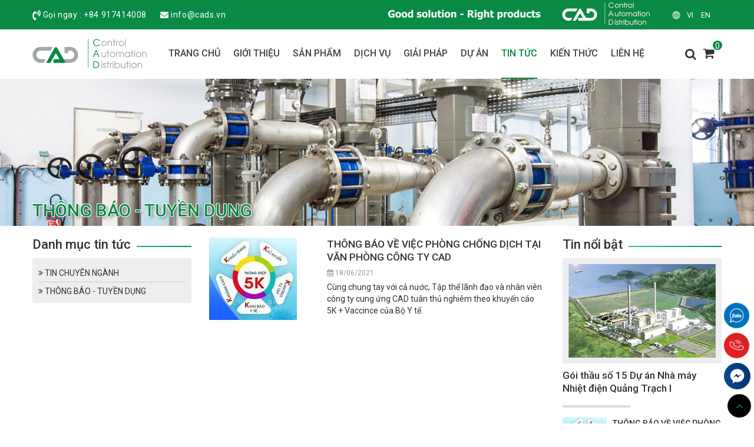

--- FILE ---
content_type: text/html; charset=utf-8
request_url: http://cad-flowcontrol.vn/tin-tuc/thong-bao-tuyen-dung-ac56.html
body_size: 12325
content:
<!DOCTYPE html>
<html lang="vi" itemscope itemtype="http://schema.org/WebPage" class="desktop">
<head>
    <meta charset="utf-8" />
    <title>TH&#212;NG B&#193;O - TUYỀN DỤNG - Cad-FlowControl</title>
    <link href="/favicon.ico" rel="shortcut icon" type="image/x-icon" />
    <meta name="viewport" content="width=device-width, initial-scale=1">

    <meta name="keywords" content="Th&#244;ng b&#225;o,Tuyển dụng" />
    <meta name="description" content="Th&#244;ng b&#225;o - tuyển dụng nội bộ c&#244;ng ty CAD" />

    <meta itemprop="image">
    <meta itemprop="description" content="Th&#244;ng b&#225;o - tuyển dụng nội bộ c&#244;ng ty CAD" />
    <meta itemprop="keywords" content="Th&#244;ng b&#225;o,Tuyển dụng" />

    <meta property="og:site_name" content="Cad-FlowControl">
    <meta property="og:title" content="TH&#212;NG B&#193;O - TUYỀN DỤNG" />
    <meta property="og:type" content="article" />
    <meta property="og:description" />
    <meta property="og:url" content="//cad-flowcontrol.vn/tin-tuc/thong-bao-tuyen-dung-ac56.html" />
    <meta property="og:image" />

    <meta name="twitter:title" content="TH&#212;NG B&#193;O - TUYỀN DỤNG" />
    <meta name="twitter:domain" content="//cad-flowcontrol.vn" />
    <meta name="twitter:image:src">
    <meta name="twitter:description" />

        <link href="http://cad-flowcontrol.vn/tin-tuc/thong-bao-tuyen-dung-ac56.html" rel="canonical"></link>
    <script>
        //<![CDATA[
        var message = encodeURIComponent('TH&#212;NG B&#193;O - TUYỀN DỤNG');
        var sharing_url = "http://cad-flowcontrol.vn/tin-tuc/thong-bao-tuyen-dung-ac56.html";
        //]]>
    </script>
    <link href="/templates/safety/Content/skin?v=FVFsqpELr51BPDkPwnJ8l5O7cCnQK1LUBEg2BSnirvY1" rel="stylesheet"/>

    
    <script src="/bundles/jquery?v=Ej7SYowyeyK3RL-Qjqut23zuci45dopKKNei475IM5w1"></script>

    
    <link href="https://fonts.googleapis.com/css?family=Lobster&display=swap" rel="stylesheet">
    
</head>
<body class="smoothscroll dual-sidebar skin language-1">
    <div class="tophead">
        <div class="header-top hidden-sm hidden-xs">
    <div class="container">
        <div class="pull-left hotline-top">
            <p>
                <img alt="Cad-FlowControl" src="/Templates/safety/Content/Images/phone.png?width=14&amp;height=18&amp;mode=pad"/>
                Gọi ngay :
                <a href="tel:+84 917414008">+84 917414008</a>
            </p>
            <p>
                <i class="fa fa-envelope"></i> <a href="mailto:info@cads.vn">info@cads.vn</a> 
            </p>
        </div>

        <div class="language pull-right">
    <img alt="Cad-FlowControl" src="/Templates/safety/Content/Images/global.png?width=14&amp;height=14&amp;mode=pad"/>
   
        

    
    <div class="content">
            <a href="/Language/Index/1" class="lg-1  active" title="Tiếng Việt">
                vi


            </a>
            <a href="/Language/Index/2" class="lg-2 " title="English">
                en


            </a>
    </div>
    
</div>



                <div class="logotop">


                <a href="http://cads.vn/" target="_blank">
                    <img alt="CAD" src="/UserUpload/Logotop/cad-6.png?height=46&amp;mode=pad"/>
                </a>

        </div>


       
    </div>
</div>

        <div class="menuin">
<nav id="navigation" class="hidden-sm hidden-xs">
    
        <div class="container">
            <div id="vns-mainnav" class="wrap-menu">
                <div class="logo pull-left">
                    <a href="/">
                        <img alt="Cad-FlowControl" src="/Templates/safety/Content/Images/logo.png?width=195&amp;height=53&amp;mode=pad"/>
                    </a>
                </div>

                <div class="menu-top pull-left">
                    <ul class="nav navbar-nav megamenu">
                        <li class="dropdown home ">
                            <a href="/">
                                <span class="menu-title">Trang chủ</span>
                            </a>
                        </li>
                            <li class="dropdown aboutus ">
                                <i class="fa fa-home visible-sm visible-xs"></i>
                                    <a href="/gioi-thieu.html">
                                        <span class="menu-title">Giới thiệu</span>
                                    </a>
                            </li>
                            <li class="dropdown product ">
                                <i class="fa fa-home visible-sm visible-xs"></i>
                                    <a href="/san-pham.html">
                                        <span class="menu-title">Sản phẩm</span>
                                    </a>
                                            <div class="dropdown-menu">
                                                <ul class="dropdown-menu-inner">
                                                        <li class="dropdown">
                                                            <a href="/san-pham/van-nganh-nuoc-va-moi-truong-ac65.html" title="">VAN NG&#192;NH NƯỚC V&#192; M&#212;I TRƯỜNG</a>

                                                                <i class="fa fa-arrow-circle-right" aria-hidden="true"></i>
<div class="dropdown-menu">
    <ul class="dropdown-menu-inner">
        <li class="dropdown ">
            <a href="/san-pham/Van-Buom-Tecofi-ac66.html" title="Van Bướm Tecofi">
                  Van Bướm Tecofi
            </a>
        </li>
    </ul>
</div>
                                                        </li>
                                                        <li class="dropdown">
                                                            <a href="/san-pham/van-bom-nganh-nuoc-moi-truong-ac28.html" title="">VAN, BƠM NG&#192;NH NƯỚC &amp; M&#212;I TRƯỜNG</a>

                                                                <i class="fa fa-arrow-circle-right" aria-hidden="true"></i>
<div class="dropdown-menu">
    <ul class="dropdown-menu-inner">
        <li class="dropdown has-sub">
            <a href="/san-pham/Van-ac29.html" title="Van">
                  Van
            </a>
                <i class="fa fa-arrow-circle-right" aria-hidden="true"></i>
<div class="dropdown-menu">
    <ul class="dropdown-menu-inner">
        <li class="dropdown ">
            <a href="/san-pham/Van-dong-mo-thu-cong-ac33.html" title="Van đ&#243;ng mở thủ c&#244;ng">
                  Van đ&#243;ng mở thủ c&#244;ng
            </a>
        </li>
        <li class="dropdown ">
            <a href="/san-pham/Van-gan-dong-co-ac34.html" title="Van gắn động cơ">
                  Van gắn động cơ
            </a>
        </li>
        <li class="dropdown ">
            <a href="/san-pham/Van-dao-ac35.html" title="Van dao">
                  Van dao
            </a>
        </li>
        <li class="dropdown ">
            <a href="/san-pham/TECOFI-ac64.html" title="TECOFI">
                  TECOFI
            </a>
        </li>
    </ul>
</div>
        </li>
        <li class="dropdown ">
            <a href="/san-pham/Bom-nuoc-sach-va-nuoc-tho-ac30.html" title="Bơm nước sạch v&#224; nước th&#244;">
                  Bơm nước sạch v&#224; nước th&#244;
            </a>
        </li>
        <li class="dropdown ">
            <a href="/san-pham/Phu-tung-tren-duong-ong-ac31.html" title="Phụ t&#249;ng tr&#234;n đường ống">
                  Phụ t&#249;ng tr&#234;n đường ống
            </a>
        </li>
        <li class="dropdown ">
            <a href="/san-pham/Thiet-bi-do-nganh-nuoc-ac32.html" title="Thiết bị đo ng&#224;nh nước">
                  Thiết bị đo ng&#224;nh nước
            </a>
        </li>
    </ul>
</div>
                                                        </li>
                                                        <li class="dropdown">
                                                            <a href="/san-pham/van-cong-nghiep-ac2.html" title="">VAN C&#212;NG NGHIỆP</a>

                                                                <i class="fa fa-arrow-circle-right" aria-hidden="true"></i>
<div class="dropdown-menu">
    <ul class="dropdown-menu-inner">
        <li class="dropdown ">
            <a href="/san-pham/Cong-nghiep-chung-ac1.html" title="C&#244;ng nghiệp chung">
                  C&#244;ng nghiệp chung
            </a>
        </li>
        <li class="dropdown ">
            <a href="/san-pham/Cong-nghiep-nang-ac36.html" title="C&#244;ng nghiệp nặng">
                  C&#244;ng nghiệp nặng
            </a>
        </li>
        <li class="dropdown ">
            <a href="/san-pham/Van-dieu-khien-ac38.html" title="Van điều khiển">
                  Van điều khiển
            </a>
        </li>
    </ul>
</div>
                                                        </li>
                                                        <li class="dropdown">
                                                            <a href="/san-pham/van-cho-he-hvac-ac4.html" title="">VAN CHO HỆ HVAC</a>

                                                                <i class="fa fa-arrow-circle-right" aria-hidden="true"></i>
<div class="dropdown-menu">
    <ul class="dropdown-menu-inner">
        <li class="dropdown ">
            <a href="/san-pham/Van-buom-ac27.html" title="Van bướm">
                  Van bướm
            </a>
        </li>
        <li class="dropdown ">
            <a href="/san-pham/Van-cong-ac39.html" title="Van cổng">
                  Van cổng
            </a>
        </li>
        <li class="dropdown ">
            <a href="/san-pham/Van-mot-chieu-ac52.html" title="Van một chiều">
                  Van một chiều
            </a>
        </li>
        <li class="dropdown ">
            <a href="/san-pham/Van-can-bang-ac53.html" title="Van c&#226;n bằng">
                  Van c&#226;n bằng
            </a>
        </li>
    </ul>
</div>
                                                        </li>
                                                        <li class="dropdown">
                                                            <a href="/san-pham/he-thong-dinh-luong-hoa-chat-ac40.html" title="">HỆ THỐNG ĐỊNH LƯỢNG H&#211;A CHẤT</a>

                                                                <i class="fa fa-arrow-circle-right" aria-hidden="true"></i>
<div class="dropdown-menu">
    <ul class="dropdown-menu-inner">
        <li class="dropdown ">
            <a href="/san-pham/He-thong-chuan-bi-hoa-chat-ac41.html" title="Hệ thống chuẩn bị h&#243;a chất">
                  Hệ thống chuẩn bị h&#243;a chất
            </a>
        </li>
        <li class="dropdown ">
            <a href="/san-pham/Bom-dinh-luong-hoa-chat-ac42.html" title="Bơm định lượng h&#243;a chất">
                  Bơm định lượng h&#243;a chất
            </a>
        </li>
        <li class="dropdown ">
            <a href="/san-pham/He-thong-dinh-luong-Clo-ac43.html" title="Hệ thống định lượng Clo">
                  Hệ thống định lượng Clo
            </a>
        </li>
    </ul>
</div>
                                                        </li>
                                                </ul>
                                            </div>
                            </li>
                            <li class="dropdown services ">
                                <i class="fa fa-home visible-sm visible-xs"></i>
                                    <a href="/dich-vu.html">
                                        <span class="menu-title">Dịch vụ</span>
                                    </a>
                            </li>
                            <li class="dropdown promotion ">
                                <i class="fa fa-home visible-sm visible-xs"></i>
                                    <a href="/giai-phap.html">
                                        <span class="menu-title">Giải ph&#225;p</span>
                                    </a>
                            </li>
                            <li class="dropdown project ">
                                <i class="fa fa-home visible-sm visible-xs"></i>
                                    <a href="/du-an.html">
                                        <span class="menu-title">Dự &#225;n</span>
                                    </a>
                                            <div class="dropdown-menu">
                                                <ul class="dropdown-menu-inner">
                                                        <li class="dropdown">
                                                            <a href="/du-an/nuoc-moi-truong-ac57.html" title="">NƯỚC &amp; M&#212;I TRƯỜNG</a>

                                                        </li>
                                                        <li class="dropdown">
                                                            <a href="/du-an/cong-nghiep-hvac-ac58.html" title="">C&#212;NG NGHIỆP &amp;HVAC</a>

                                                        </li>
                                                </ul>
                                            </div>
                            </li>
                            <li class="dropdown news active">
                                <i class="fa fa-home visible-sm visible-xs"></i>
                                    <a href="/tin-tuc.html">
                                        <span class="menu-title">Tin tức</span>
                                    </a>
                                            <div class="dropdown-menu">
                                                <ul class="dropdown-menu-inner">
                                                        <li class="dropdown">
                                                            <a href="/tin-tuc/tin-chuyen-nganh-ac55.html" title="">TIN CHUY&#202;N NG&#192;NH</a>

                                                        </li>
                                                        <li class="dropdown">
                                                            <a href="/tin-tuc/thong-bao-tuyen-dung-ac56.html" title="">TH&#212;NG B&#193;O - TUYỀN DỤNG</a>

                                                        </li>
                                                </ul>
                                            </div>
                            </li>
                            <li class="dropdown know ">
                                <i class="fa fa-home visible-sm visible-xs"></i>
                                    <a href="/kien-thuc.html">
                                        <span class="menu-title">Kiến thức</span>
                                    </a>
                                            <div class="dropdown-menu">
                                                <ul class="dropdown-menu-inner">
                                                        <li class="dropdown">
                                                            <a href="/kien-thuc/van-phu-kien-tren-duong-ong-ac59.html" title="">VAN &amp; PHỤ KIỆN TR&#202;N ĐƯỜNG ỐNG</a>

                                                        </li>
                                                        <li class="dropdown">
                                                            <a href="/kien-thuc/lap-dat-van-hanh-bao-duong--ac60.html" title="">LẮP ĐẶT, VẬN H&#192;NH &amp; BẢO DƯỠNG </a>

                                                        </li>
                                                        <li class="dropdown">
                                                            <a href="/kien-thuc/kien-thuc-chung-ac63.html" title="">KIẾN THỨC CHUNG</a>

                                                        </li>
                                                </ul>
                                            </div>
                            </li>
                            <li class="dropdown contact ">
                                <i class="fa fa-home visible-sm visible-xs"></i>
                                
                                    <a class="" href="/contact.html">
                                        <span class="menu-title">Liên hệ</span>
                                    </a>
                                

                            </li>
                    </ul>
                </div>
                <div class="header-right pull-right">
                    <div id="shop-cart" class="carts">
                        <a href="/ShoppingCart/IndexAjax">
                            <div class="icon-cart">
                                <i class="fa fa-shopping-cart"></i>
                                <p>
                                    <span id="number">0</span>
                                </p>

                            </div>
                        </a>
                    </div>
                </div>
                <div class="search pull-right">
                    <span class="ico-search"><i class="fa fa-search"></i></span>
                    <div class="content">
                        <form action="/Home/Search" method="get">    <input type="text" name="keyword" class="txt-search" placeholder="Nhập từ kh&#243;a..." />
    <button type="submit" class="bt-search"><i class="fa fa-search"></i></button>
    <input name="pageSize" type="hidden" value="16" />
    <input name="pageIndex" type="hidden" value="1" />
</form>
                    </div>
                </div>
            </div>
    </div>
</nav>
<script>
    $(document).ready(function () {
        $(function () {

            $(".ico-search").click(function () {
                $(".search .content").slideToggle();
            });
        });
    });
</script>
</div>
    </div>
    <script>
        $(document).ready(function () {
            $(function () {
                $(window).scroll(function () {
                    if ($(this).scrollTop() > 0) {
                        $('.tophead').addClass("fix");
                    } else {
                        $('.tophead').removeClass("fix");
                    }
                });
            });
        });
    </script>



    <div id="page">
        
        <section id="columns">

            
    <div class="box-article-list">
        <div class="bg-h1">
        
                <div class="container">
                    <h1 class="title">TH&#212;NG B&#193;O - TUYỀN DỤNG</h1>
         
            </div>
        </div>
        <div class="container">
            <div class="row">
                <div class="left-dm col-md-3 col-sm-3 hidden-xs">
                    <div class="box-dmmore">
    <h2 class="heading main">
        <span>Danh mục tin tức</span>
    </h2>
    <ul>
            <li>
                <a href="/tin-tuc/TIN-CHUYEN-NGANH-ac55.html" title="">
                    <i class="fa fa-angle-double-right"></i> TIN CHUY&#202;N NG&#192;NH
                </a>
            </li>
            <li>
                <a href="/tin-tuc/THONG-BAO-TUYEN-DUNG-ac56.html" title="">
                    <i class="fa fa-angle-double-right"></i> TH&#212;NG B&#193;O - TUYỀN DỤNG
                </a>
            </li>
    </ul>

</div>




                </div>
                <div class="left-new col-md-6 col-sm-6 col-xs-12">
                        <article class="item row">

                                <figure class="col-lg-4 col-md-3 col-xs-12">
                                    <a class="banner-cubic-7" href="/tin-tuc/thong-bao-ve-viec-phong-chong-dich-tai-van-phong-cong-ty-cad-ad226.html" title="TH&#212;NG B&#193;O VỀ VIỆC PH&#210;NG CHỐNG DỊCH TẠI VĂN PH&#210;NG C&#212;NG TY CAD">
                                        <img alt="THÔNG BÁO VỀ VIỆC PHÒNG CHỐNG DỊCH TẠI VĂN PHÒNG CÔNG TY CAD" class="lazy" data-src="/UserUpload/News/thong-bao-ve-viec-phong-chong-dich-tai-van-phong-cong-ty-cad.jpg?width=270&amp;height=200&amp;mode=crop" src="/Content/images/lazy.jpg?width=270&amp;height=200"/>
                                    </a>
                                </figure>


                            <div class="meta col-lg-8 col-md-9 col-xs-12">
                                <h3><a href="/tin-tuc/thong-bao-ve-viec-phong-chong-dich-tai-van-phong-cong-ty-cad-ad226.html" title="TH&#212;NG B&#193;O VỀ VIỆC PH&#210;NG CHỐNG DỊCH TẠI VĂN PH&#210;NG C&#212;NG TY CAD">TH&#212;NG B&#193;O VỀ VIỆC PH&#210;NG CHỐNG DỊCH TẠI VĂN PH&#210;NG C&#212;NG TY CAD</a></h3>
                                    <span class="date">
                                        <i class="fa fa-calendar"></i>
                                        18/06/2021
                                    </span>
                                                                    <div class="description">Cùng chung tay với cả nước, Tập thể lãnh đạo và nhân viên công ty cung ứng CAD tuân thủ nghiêm theo khuyến cáo 5K + Vaccince của Bộ Y tế.</div>
                                                            </div>

                        </article>
                    

                </div>
                <div class="right-new col-md-3 col-sm-3 hidden-xs">
                            <div class="hot-news">
            <h2 class="heading main">
                <span>Tin nổi bật</span>
            </h2>
            <div class="box-content">
                    <div class="box-block news hot-news first">
                        <div class="image">
                            <a href="/tin-tuc/goi-thau-so-15-du-an-nha-may-nhiet-dien-quang-trach-i-ad33.html" title="">
                                <img alt="Gói thầu số 15 Dự án Nhà máy Nhiệt điện Quảng Trạch I" class="lazy" data-src="/UserUpload/News/goi-thau-so-15-du-an-nha-may-nhiet-dien-quang-trach-i.jpg?width=270&amp;height=172&amp;mode=crop" src="/Content/images/lazy.jpg?width=270&amp;height=172"/>
                            </a>

                        </div>
                        
                            <h3 class="name">
                                <a href="/tin-tuc/Goi-thau-so-15-Du-an-Nha-may-Nhiet-dien-Quang-Trach-I-ad33.html" title="G&#243;i thầu số 15 Dự &#225;n Nh&#224; m&#225;y Nhiệt điện Quảng Trạch I">
                                    <span>G&#243;i thầu số 15 Dự &#225;n Nh&#224; m&#225;y Nhiệt điện Quảng Trạch I</span>
                                </a>
                            </h3>
                            
                       
                    </div>
                <ul class="related-news">
                    <li>
                        <div class="image">
                            <a href="/tin-tuc/thong-bao-ve-viec-phong-chong-dich-tai-van-phong-cong-ty-cad-ad226.html" title="">
                                <img alt="THÔNG BÁO VỀ VIỆC PHÒNG CHỐNG DỊCH TẠI VĂN PHÒNG CÔNG TY CAD" class="lazy" data-src="/UserUpload/News/thong-bao-ve-viec-phong-chong-dich-tai-van-phong-cong-ty-cad.jpg?width=172&amp;height=172&amp;mode=crop" src="/Content/images/lazy.jpg?width=172&amp;height=172"/>
                            </a>
                        </div>
                        <h3>
                            <a href="/tin-tuc/THONG-BAO-VE-VIEC-PHONG-CHONG-DICH-TAI-VAN-PHONG-CONG-TY-CAD-ad226.html" title="TH&#212;NG B&#193;O VỀ VIỆC PH&#210;NG CHỐNG DỊCH TẠI VĂN PH&#210;NG C&#212;NG TY CAD">
                                <span>TH&#212;NG B&#193;O VỀ VIỆC PH&#210;NG CHỐNG DỊCH TẠI VĂN PH&#210;NG C&#212;NG TY CAD</span>
                            </a>
                        </h3>
                        <span class="date">
                            <i class="fa fa-calendar"></i> <span>18/06/2021 10:35:16 CH</span>
                        </span>

                    </li>
                </ul>
            </div>
        </div>

                </div>
            </div>

        </div>
    
</div>



        </section>
        <div class="clearfix"></div>
        
<footer id="footer">

    <div class="container">

            <div class="box-footer-address row">
        <div class="content col-md-6 col-sm-6 col-xs-12">
            <h2 class="heading">
                TRỤ SỞ CH&#205;NH
            </h2>
                <p class="item">
                    <label>Địa chỉ: </label>
                    <span class="ctn">Số 108/25 Đường Cộng Ho&#224;, Phường 4, Q. T&#226;n B&#236;nh, TP HCM.</span>
                </p>
                            <p class="item">
                    <label>Điện thoại: </label>
                    <span class="ctn"><a href="tel:+84 917414008">+84 917414008</a></span>
                </p>

                <p class="item">
                    <label>Email: </label>
                    <span class="ctn"><a href="mailto:info@cads.vn">info@cads.vn</a> </span>
                </p>

        </div>
        <div class="content col-md-6 col-sm-6 col-xs-12">
            <h2 class="heading">
                VP CHI NH&#193;NH H&#192; NỘI
            </h2>
                <p class="item">
                    <label>Địa chỉ: </label>
                    <span class="ctn">Ph&#242;ng 1108, lầu 6, T&#242;a nh&#224; Hội PNVN, số 7 T&#244;n Thất Thuyết, phường Dịch Vọng Hậu, Q. Cầu Giấy, TP H&#224; Nội.</span>
                </p>
                            <p class="item">
                    <label>Điện thoại: </label>
                    <span class="ctn"><a href="tel:(84) 0985777102">(84) 0985777102</a></span>
                </p>

                <p class="item">
                    <label>Email: </label>
                    <span class="ctn"><a href="mailto:son.gt@cads.vn">son.gt@cads.vn</a> </span>
                </p>

        </div>
    </div>

        <div class="clearfix"></div>
        <div class="linefoot"></div>
        <div class="row">
            <div class="col-md-5 col-sm-5 col-xs-12">
                        <div class="box-footer box-footer-address">
                <p>
                    <img alt="Cad-FlowControl" src="/Templates/safety/Content/Images/logo-footer.png?width=195&amp;height=53&amp;mode=pad"/>
                </p>
                <div class="content">
                    <p><strong><span style="color:#008000">CAD&nbsp;Flow Control /&nbsp;Good Solution - Right product</span></strong></p>

                </div>
                <div class="attachment">
                            <div class="box-download">
                                <a download="01. flow control.jpg" href="/UserUpload/Helpfull/f6628533-1264-46d8-9c4a-518b78b86f32.jpg" class="d-detail">
                                    <i class="fa fa-cloud-download"></i> Download Catalogue
                                </a>
                            </div>
                </div>
        </div>

            </div>
          
            <div class="col-md-7 col-sm-7 col-xs-12">
                        <div id="category-type">
            <h2 class="title-footer">
                HỆ THỐNG WEBISTE CAD
            </h2>
            <ul class="category">
                    <li>
                        <a href="http://cad-tech.vn">
                            <img alt="cad-tech.vn" class="lazy" data-src="/UserUpload/Cadsystem/cad-ppe-vn.jpg?width=105&amp;height=66&amp;mode=crop" src="/Content/images/lazy.jpg?width=105&amp;height=66"/>
                            <h3><span>cad-tech.vn</span></h3>
                        </a>
                    </li>
                    <li>
                        <a href="http://cad-thermal.vn/">
                            <img alt="Cad-thermal.vn" class="lazy" data-src="/UserUpload/Cadsystem/cad-thermal-vn-1.jpg?width=105&amp;height=66&amp;mode=crop" src="/Content/images/lazy.jpg?width=105&amp;height=66"/>
                            <h3><span>Cad-thermal.vn</span></h3>
                        </a>
                    </li>
                    <li>
                        <a href="http://cads.vn/">
                            <img alt="Cads.vn" class="lazy" data-src="/UserUpload/Cadsystem/cads-vn.jpg?width=105&amp;height=66&amp;mode=crop" src="/Content/images/lazy.jpg?width=105&amp;height=66"/>
                            <h3><span>Cads.vn</span></h3>
                        </a>
                    </li>
                    <li>
                        <a href="http://cad-safety.vn/">
                            <img alt="Cad-safety.vn" class="lazy" data-src="/UserUpload/Cadsystem/cad-safety-vn-1.jpg?width=105&amp;height=66&amp;mode=crop" src="/Content/images/lazy.jpg?width=105&amp;height=66"/>
                            <h3><span>Cad-safety.vn</span></h3>
                        </a>
                    </li>
                    <li>
                        <a href="">
                            <img alt="Cad-flowcontrol.vn" class="lazy" data-src="/UserUpload/Cadsystem/cad-flowcontrol-vn-1.jpg?width=105&amp;height=66&amp;mode=crop" src="/Content/images/lazy.jpg?width=105&amp;height=66"/>
                            <h3><span>Cad-flowcontrol.vn</span></h3>
                        </a>
                    </li>
            </ul>
        </div>


            </div>
        </div>
    </div>
</footer>

        <div id='ajaxpartial-_Copyright' data-partial='/Ajax/Partial?viewName=_Copyright' data-callback=''></div>
    </div>
    <section id="sys-notification" style="opacity: 0;"></section>

    
    
<section id="top-down">
    <a class="btn-top" href="javascript:;" data-toggle="tooltip" data-placement="top">
        <i class="fa fa-angle-up"></i>
    </a>
    
</section>
    <section class="right-button">
        <a class="iconzalo-mb rightcl" href="https://zalo.me/+84917414008">
            <img alt="zalo" src="/Templates/safety/Content/Images/zalo.png?width=45&amp;height=45&amp;mode=pad"/>
        </a>
        <span class="phoned rightcl">
            <img alt="zalo" src="/Templates/safety/Content/Images/phoner.png?width=45&amp;height=45&amp;mode=pad"/>
        </span>
        <div class="phonehv">
                <a class="hotline" href="tel:(84)0985214585"><label>Mr. Thịnh</label><span>(84) 0985214585</span></a>
                <a class="hotline" href="tel:(84)0985777102"><label>Mr. Sơn</label><span>(84) 0985777102</span></a>

        </div>
        
        <div class="fb-livechat">
            <div class="ctrlq fb-overlay"></div>
            <div class="fb-widget">
                <div class="ctrlq fb-close"></div>
                <div class="fb-page" data-href="https://www.facebook.com/https://www.facebook.com/Cads.vn" data-tabs="messages" data-width="360" data-height="400" data-small-header="true" data-hide-cover="true" data-show-facepile="false"> </div>
                <div id="fb-root"></div>
            </div>
            <a href="https://m.me/https://www.facebook.com/Cads.vn" title="Gửi tin nhắn cho chúng tôi qua Facebook" class="ctrlq fb-button">

            </a>
        </div>
            <script src="https://connect.facebook.net/en_US/sdk.js#xfbml=1&version=v2.9"></script>
            <script>$(document).ready(function () { function detectmob() { if (navigator.userAgent.match(/Android/i) || navigator.userAgent.match(/webOS/i) || navigator.userAgent.match(/iPhone/i) || navigator.userAgent.match(/iPad/i) || navigator.userAgent.match(/iPod/i) || navigator.userAgent.match(/BlackBerry/i) || navigator.userAgent.match(/Windows Phone/i)) { return true; } else { return false; } } var t = { delay: 125, overlay: $(".fb-overlay"), widget: $(".fb-widget"), button: $(".fb-button") }; setTimeout(function () { $("div.fb-livechat").fadeIn() }, 8 * t.delay); if (!detectmob()) { $(".ctrlq").on("click", function (e) { e.preventDefault(), t.overlay.is(":visible") ? (t.overlay.fadeOut(t.delay), t.widget.stop().animate({ bottom: 0, opacity: 0 }, 2 * t.delay, function () { $(this).hide("slow"), t.button.show() })) : t.button.fadeOut("medium", function () { t.widget.stop().show().animate({ bottom: "30px", opacity: 1 }, 2 * t.delay), t.overlay.fadeIn(t.delay) }) }) } });</script>

        
    </section>


<script>
    $(document).ready(function () {
        $(".phoned").click(function () {
            $(".phonehv").toggleClass("main");
        });
    });
</script>
    <!-- setting_CHATONLINE -->
        <div class="snap-drawers">
        <div class="snap-drawer snap-drawer-left hidden-lg hidden-md hidden">
            <div class="h-close">
                <a class="close-sidebar">
                    <i class="fa fa-arrow-circle-left"></i>
                </a>
            </div>
                <div class="sidebar-menu-lang">
                        <a class="lang" href="/Language/Index/1" title="vi">
                            <i class="fa fa-star language-vi"></i>
                            Tiếng Việt
                        </a>
                        <a class="lang" href="/Language/Index/2" title="en">
                            <i class="fa fa-star language-en"></i>
                            English
                        </a>
                </div>
            <div class="sidebar-menu menumb">
                <a class="close-sidebar closetop" href="#"><i class="fa fa-times"></i></a>
                <ul class="menu-header">
                    <li class="menu-drop">
                        <a class="menu-item " href="/" title="">

                            <em>Trang chủ</em>
                            
                        </a>
                    </li>
                            <li class="menu-drop">

                                <a class="menu-item  " href="/gioi-thieu.html" title="Giới thiệu">
                                    <i class="fa"></i>
                                    <em>Giới thiệu</em>
                                </a>

                            </li>
                            <li class="menu-drop">

                                <a class="menu-item  " href="/san-pham.html" title="Sản phẩm">
                                    <i class="fa"></i>
                                    <em>Sản phẩm</em>
                                </a>

                                    <div id="collapse-2" class="panel-collapse collapse">
                                        <ul class="snap-category aitem-2 sub-menu ikde">
                                                <li>
                                                    <a class="navigation-sitem" href="/san-pham/van-nganh-nuoc-va-moi-truong-ac65.html" title="VAN NG&#192;NH NƯỚC V&#192; M&#212;I TRƯỜNG">
                                                        VAN NG&#192;NH NƯỚC V&#192; M&#212;I TRƯỜNG
                                                    </a>
                                                        <ul class="sh-snap-menu sub-menu uitem-65">
                                                                <li>
                                                                    <a class="navigation-sitem" href="/san-pham/van-buom-tecofi-ac66.html" title="Van Bướm Tecofi">
                                                                        Van Bướm Tecofi
                                                                    </a>
                                                                    <ul class="sub-menu">
                                                                    </ul>
                                                                </li>
                                                        </ul>
                                                        <i class="fa fa-caret-down"></i>
                                                </li>
                                                <li>
                                                    <a class="navigation-sitem" href="/san-pham/van-bom-nganh-nuoc-moi-truong-ac28.html" title="VAN, BƠM NG&#192;NH NƯỚC &amp; M&#212;I TRƯỜNG">
                                                        VAN, BƠM NG&#192;NH NƯỚC &amp; M&#212;I TRƯỜNG
                                                    </a>
                                                        <ul class="sh-snap-menu sub-menu uitem-28">
                                                                <li>
                                                                    <a class="navigation-sitem" href="/san-pham/van-ac29.html" title="Van">
                                                                        Van
                                                                    </a>
                                                                    <ul class="sub-menu">
                                                                            <li>
                                                                                <a class="navigation-sitem" href="/san-pham/van-dong-mo-thu-cong-ac33.html" title="Van">
                                                                                    Van đ&#243;ng mở thủ c&#244;ng
                                                                                </a>
                                                                            </li>
                                                                            <li>
                                                                                <a class="navigation-sitem" href="/san-pham/van-gan-dong-co-ac34.html" title="Van">
                                                                                    Van gắn động cơ
                                                                                </a>
                                                                            </li>
                                                                            <li>
                                                                                <a class="navigation-sitem" href="/san-pham/van-dao-ac35.html" title="Van">
                                                                                    Van dao
                                                                                </a>
                                                                            </li>
                                                                            <li>
                                                                                <a class="navigation-sitem" href="/san-pham/tecofi-ac64.html" title="Van">
                                                                                    TECOFI
                                                                                </a>
                                                                            </li>
                                                                    </ul>
                                                                </li>
                                                                <li>
                                                                    <a class="navigation-sitem" href="/san-pham/bom-nuoc-sach-va-nuoc-tho-ac30.html" title="Bơm nước sạch v&#224; nước th&#244;">
                                                                        Bơm nước sạch v&#224; nước th&#244;
                                                                    </a>
                                                                    <ul class="sub-menu">
                                                                    </ul>
                                                                </li>
                                                                <li>
                                                                    <a class="navigation-sitem" href="/san-pham/phu-tung-tren-duong-ong-ac31.html" title="Phụ t&#249;ng tr&#234;n đường ống">
                                                                        Phụ t&#249;ng tr&#234;n đường ống
                                                                    </a>
                                                                    <ul class="sub-menu">
                                                                    </ul>
                                                                </li>
                                                                <li>
                                                                    <a class="navigation-sitem" href="/san-pham/thiet-bi-do-nganh-nuoc-ac32.html" title="Thiết bị đo ng&#224;nh nước">
                                                                        Thiết bị đo ng&#224;nh nước
                                                                    </a>
                                                                    <ul class="sub-menu">
                                                                    </ul>
                                                                </li>
                                                        </ul>
                                                        <i class="fa fa-caret-down"></i>
                                                </li>
                                                <li>
                                                    <a class="navigation-sitem" href="/san-pham/van-cong-nghiep-ac2.html" title="VAN C&#212;NG NGHIỆP">
                                                        VAN C&#212;NG NGHIỆP
                                                    </a>
                                                        <ul class="sh-snap-menu sub-menu uitem-2">
                                                                <li>
                                                                    <a class="navigation-sitem" href="/san-pham/cong-nghiep-chung-ac1.html" title="C&#244;ng nghiệp chung">
                                                                        C&#244;ng nghiệp chung
                                                                    </a>
                                                                    <ul class="sub-menu">
                                                                    </ul>
                                                                </li>
                                                                <li>
                                                                    <a class="navigation-sitem" href="/san-pham/cong-nghiep-nang-ac36.html" title="C&#244;ng nghiệp nặng">
                                                                        C&#244;ng nghiệp nặng
                                                                    </a>
                                                                    <ul class="sub-menu">
                                                                    </ul>
                                                                </li>
                                                                <li>
                                                                    <a class="navigation-sitem" href="/san-pham/van-dieu-khien-ac38.html" title="Van điều khiển">
                                                                        Van điều khiển
                                                                    </a>
                                                                    <ul class="sub-menu">
                                                                    </ul>
                                                                </li>
                                                        </ul>
                                                        <i class="fa fa-caret-down"></i>
                                                </li>
                                                <li>
                                                    <a class="navigation-sitem" href="/san-pham/van-cho-he-hvac-ac4.html" title="VAN CHO HỆ HVAC">
                                                        VAN CHO HỆ HVAC
                                                    </a>
                                                        <ul class="sh-snap-menu sub-menu uitem-4">
                                                                <li>
                                                                    <a class="navigation-sitem" href="/san-pham/van-buom-ac27.html" title="Van bướm">
                                                                        Van bướm
                                                                    </a>
                                                                    <ul class="sub-menu">
                                                                    </ul>
                                                                </li>
                                                                <li>
                                                                    <a class="navigation-sitem" href="/san-pham/van-cong-ac39.html" title="Van cổng">
                                                                        Van cổng
                                                                    </a>
                                                                    <ul class="sub-menu">
                                                                    </ul>
                                                                </li>
                                                                <li>
                                                                    <a class="navigation-sitem" href="/san-pham/van-mot-chieu-ac52.html" title="Van một chiều">
                                                                        Van một chiều
                                                                    </a>
                                                                    <ul class="sub-menu">
                                                                    </ul>
                                                                </li>
                                                                <li>
                                                                    <a class="navigation-sitem" href="/san-pham/van-can-bang-ac53.html" title="Van c&#226;n bằng">
                                                                        Van c&#226;n bằng
                                                                    </a>
                                                                    <ul class="sub-menu">
                                                                    </ul>
                                                                </li>
                                                        </ul>
                                                        <i class="fa fa-caret-down"></i>
                                                </li>
                                                <li>
                                                    <a class="navigation-sitem" href="/san-pham/he-thong-dinh-luong-hoa-chat-ac40.html" title="HỆ THỐNG ĐỊNH LƯỢNG H&#211;A CHẤT">
                                                        HỆ THỐNG ĐỊNH LƯỢNG H&#211;A CHẤT
                                                    </a>
                                                        <ul class="sh-snap-menu sub-menu uitem-40">
                                                                <li>
                                                                    <a class="navigation-sitem" href="/san-pham/he-thong-chuan-bi-hoa-chat-ac41.html" title="Hệ thống chuẩn bị h&#243;a chất">
                                                                        Hệ thống chuẩn bị h&#243;a chất
                                                                    </a>
                                                                    <ul class="sub-menu">
                                                                    </ul>
                                                                </li>
                                                                <li>
                                                                    <a class="navigation-sitem" href="/san-pham/bom-dinh-luong-hoa-chat-ac42.html" title="Bơm định lượng h&#243;a chất">
                                                                        Bơm định lượng h&#243;a chất
                                                                    </a>
                                                                    <ul class="sub-menu">
                                                                    </ul>
                                                                </li>
                                                                <li>
                                                                    <a class="navigation-sitem" href="/san-pham/he-thong-dinh-luong-clo-ac43.html" title="Hệ thống định lượng Clo">
                                                                        Hệ thống định lượng Clo
                                                                    </a>
                                                                    <ul class="sub-menu">
                                                                    </ul>
                                                                </li>
                                                        </ul>
                                                        <i class="fa fa-caret-down"></i>
                                                </li>
                                        </ul>
                                    </div>
                            </li>
                            <li class="menu-drop">

                                <a class="menu-item  " href="/dich-vu.html" title="Dịch vụ">
                                    <i class="fa"></i>
                                    <em>Dịch vụ</em>
                                </a>

                            </li>
                            <li class="menu-drop">

                                <a class="menu-item  " href="/giai-phap.html" title="Giải ph&#225;p">
                                    <i class="fa"></i>
                                    <em>Giải ph&#225;p</em>
                                </a>

                            </li>
                            <li class="menu-drop">

                                <a class="menu-item  " href="/du-an.html" title="Dự &#225;n">
                                    <i class="fa"></i>
                                    <em>Dự &#225;n</em>
                                </a>

                                    <div id="collapse-5" class="panel-collapse collapse">
                                        <ul class="snap-category aitem-5 sub-menu ikde">
                                                <li>
                                                    <a class="navigation-sitem" href="/du-an/nuoc-moi-truong-ac57.html" title="NƯỚC &amp; M&#212;I TRƯỜNG">
                                                        NƯỚC &amp; M&#212;I TRƯỜNG
                                                    </a>
                                                </li>
                                                <li>
                                                    <a class="navigation-sitem" href="/du-an/cong-nghiep-hvac-ac58.html" title="C&#212;NG NGHIỆP &amp;HVAC">
                                                        C&#212;NG NGHIỆP &amp;HVAC
                                                    </a>
                                                </li>
                                        </ul>
                                    </div>
                            </li>
                            <li class="menu-drop">

                                <a class="menu-item  active" href="/tin-tuc.html" title="Tin tức">
                                    <i class="fa"></i>
                                    <em>Tin tức</em>
                                </a>

                                    <div id="collapse-6" class="panel-collapse collapse">
                                        <ul class="snap-category aitem-6 sub-menu ikde">
                                                <li>
                                                    <a class="navigation-sitem" href="/tin-tuc/tin-chuyen-nganh-ac55.html" title="TIN CHUY&#202;N NG&#192;NH">
                                                        TIN CHUY&#202;N NG&#192;NH
                                                    </a>
                                                </li>
                                                <li>
                                                    <a class="navigation-sitem" href="/tin-tuc/thong-bao-tuyen-dung-ac56.html" title="TH&#212;NG B&#193;O - TUYỀN DỤNG">
                                                        TH&#212;NG B&#193;O - TUYỀN DỤNG
                                                    </a>
                                                </li>
                                        </ul>
                                    </div>
                            </li>
                            <li class="menu-drop">

                                <a class="menu-item  " href="/kien-thuc.html" title="Kiến thức">
                                    <i class="fa"></i>
                                    <em>Kiến thức</em>
                                </a>

                                    <div id="collapse-8" class="panel-collapse collapse">
                                        <ul class="snap-category aitem-8 sub-menu ikde">
                                                <li>
                                                    <a class="navigation-sitem" href="/kien-thuc/van-phu-kien-tren-duong-ong-ac59.html" title="VAN &amp; PHỤ KIỆN TR&#202;N ĐƯỜNG ỐNG">
                                                        VAN &amp; PHỤ KIỆN TR&#202;N ĐƯỜNG ỐNG
                                                    </a>
                                                </li>
                                                <li>
                                                    <a class="navigation-sitem" href="/kien-thuc/lap-dat-van-hanh-bao-duong--ac60.html" title="LẮP ĐẶT, VẬN H&#192;NH &amp; BẢO DƯỠNG ">
                                                        LẮP ĐẶT, VẬN H&#192;NH &amp; BẢO DƯỠNG 
                                                    </a>
                                                </li>
                                                <li>
                                                    <a class="navigation-sitem" href="/kien-thuc/kien-thuc-chung-ac63.html" title="KIẾN THỨC CHUNG">
                                                        KIẾN THỨC CHUNG
                                                    </a>
                                                </li>
                                        </ul>
                                    </div>
                            </li>
                </ul>
            </div>

            <p class="sidebar-divider">Liên hệ</p>
            <div class="info-item">
                <i class="fa fa-phone red"></i>
                <strong>Hotline</strong>
                <em>+84 917414008</em>
            </div>
            <div class="info-item">
                <i class="fa fa-envelope green"></i>
                <strong>Email</strong>
                <em>info@cads.vn</em>
            </div>
            <div class="sidebar-menu pull-left" style="margin-top: 25px;">
                <a class="menu-item" href="tel:+84917414008">
                    <i class="fa fa-phone"></i>
                    <em>Gọi cho chúng tôi</em>
                </a>
                <a class="menu-item" href="sms:+84917414008">
                    <i class="fa fa-comment-o"></i>
                    <em>Tin nhắn</em>
                </a>
                <a class="menu-item" href="mailto:info@cads.vn?subject=Cad-FlowControl">
                    <i class="fa fa-envelope-o"></i>
                    <em>Mail</em>
                </a>
            </div>
                <p class="sidebar-divider">TRỤ SỞ CH&#205;NH</p>
                <div class="info-item">
                    
                    <strong>Địa chỉ</strong>
                    <em>Số 108/25 Đường Cộng Ho&#224;, Phường 4, Q. T&#226;n B&#236;nh, TP HCM.</em>
                </div>
                <div class="info-item">
                    
                    <strong>Điện thoại</strong>
                    <em><a href="tel:+84 917414008">+84 917414008</a></em>
                </div>
                <div class="info-item">
                    
                    <strong>Email</strong>
                    <em><a href="mailto:info@cads.vn">info@cads.vn</a> </em>
                </div>
                <p class="sidebar-divider">VP CHI NH&#193;NH H&#192; NỘI</p>
                <div class="info-item">
                    
                    <strong>Địa chỉ</strong>
                    <em>Ph&#242;ng 1108, lầu 6, T&#242;a nh&#224; Hội PNVN, số 7 T&#244;n Thất Thuyết, phường Dịch Vọng Hậu, Q. Cầu Giấy, TP H&#224; Nội.</em>
                </div>
                <div class="info-item">
                    
                    <strong>Điện thoại</strong>
                    <em><a href="tel:(84) 0985777102">(84) 0985777102</a></em>
                </div>
                <div class="info-item">
                    
                    <strong>Email</strong>
                    <em><a href="mailto:son.gt@cads.vn">son.gt@cads.vn</a> </em>
                </div>
            <br />
            <p class="sidebar-footer">Copyright 2019. All rights reserved</p>
        </div>
        <div id="footer-fixed"></div>
    </div>
<script>

    function toggleByClass(className) {
        $('.sh-snap-menu').not('.uitem-' + className).show(200);
        $('.sh-item').not('.iitem-' + className).removeClass('fa-minus');

        $('.iitem-' + className).toggleClass('fa-minus');
        $(".uitem-" + className).toggle();
    }
</script>
<script>
    $(document).ready(function () {
        $("ul.snap-category>li>i").click(function () {
            if ($(this).hasClass("fa-caret-down")) {
                $(this).removeClass("fa-caret-down");
                $(this).addClass("fa-caret-up");

            } else {
                $(this).removeClass("fa-caret-up");
                $(this).addClass("fa-caret-down");
            }
            $(this).parent().children(".sh-snap-menu").slideToggle();
        });
        //$("ul.sh-snap-menu li ul li i").click(function () {
        //    if ($(this).hasClass("fa-plus")) {
        //        $(this).removeClass("fa-plus");
        //        $(this).addClass("fa-minus");
        //    } else {
        //        $(this).removeClass("fa-minus");
        //        $(this).addClass("fa-plus");
        //    }
        //    $(this).parent().children("ul").slideToggle();
        //});
    });
</script>
    <script src="/bundles/Pager?v=8r68wtCP1EE9qPloqbRPIZiU0r4q4nSItHnaqF7A3kU1"></script>

    <script src="/bundles/Slider?v=IFi5j4jgxgKdXUGWzZqbUsG92Lub2Y_i6U2f7_MaBOA1"></script>

    <script src="/bundles/bootstrap?v=ywt1K9N0zdumpV_NvBHbW5wmG2Ez9esS6IrqNz30mmU1"></script>

    <script src="/bundles/vcms?v=KkvrdUku2q47b5TkaMpT8jKeZBXdPSKvOGhLGkmJHys1"></script>

    <!--[if lt IE 9]>
    <script src="/bundles/Fixie?v=vdXglzG9J6hVOdrgj4O-utadnObMnnXSoblQAJtl7Zw1"></script>

          <![endif]-->
    
    
    <script type="text/javascript" src="//stats.viennam.vn/site/log/cad-flowcontrol.vn"></script>

</body>
</html>


--- FILE ---
content_type: text/html; charset=utf-8
request_url: http://stats.viennam.vn/site/log/cad-flowcontrol.vn
body_size: 1334
content:
<!--- Start VNS Stats -->

if (typeof(onlineLog) =='undefined')
{
var onlineLog =  {Online:1,Today:8 ,ThisWeek:145,ThisMonth:252,ThisYear:2857,Total:3127};
var log_titles = ['Đang trực tuyến','Hôm nay','Trong tuần','Trong tháng','Trong năm'];
}
if (typeof(unloadPage) =='undefined')
{
    
    function unloadPage()
    {
        var el = document.createElement("script");
        el.src = 'https://stats.viennam.vn/site/unlog/cad-flowcontrol.vn?m=y5v0bw2buywowcnlcxmel1ne';
        document.body.appendChild(el);
    }
}
if (typeof(uniqeid) =='undefined')
{
    function uniqeid()
        {
        var newDate = new Date;
        return newDate.getTime();
    }
}
if (typeof(loadStats) =='undefined')
{
    function loadStats(container_id){
        var divID = 'div_' + uniqeid();
        $(container_id).append("<div id='" + divID +"'></div>");
        divID= '#'+divID;
        $(divID).addClass('vns_stats');
        $(divID).append("<label>" + log_titles[0] + "</label><span class='number'> 1 </span>");
            $(divID).append("<label>" + log_titles[1]+"</label><span class='number'> 8</span>");
                    $(divID).append("<label>" + log_titles[2]+"</label><span class='number'>145</span>");
                $(divID).append("<label>" + log_titles[3]+"</label><span class='number'> 252</span>");
                $(divID).append("<label>" + log_titles[4]+"</label><span class='number'> 2857</span>");

        $(divID).append("<br style='clear:both'>");
        $(divID).append("<span class='clock' id='orange' style='text-align:center'><span class='inner clearfix' id='inner'></span></span>");
               $('.clock .inner', $(divID)).append("<span class='n0'></span>");
               $('.clock .inner', $(divID)).append("<span class='n0'></span>");
               $('.clock .inner', $(divID)).append("<span class='n3'></span>");
               $('.clock .inner', $(divID)).append("<span class='n1'></span>");
               $('.clock .inner', $(divID)).append("<span class='n2'></span>");
               $('.clock .inner', $(divID)).append("<span class='n7'></span>");
             $(divID).append("<br style='clear:both'>");

    }
 
}   
if (typeof(loadCss) =='undefined')
{
function loadCss()
{
    var head  = document.getElementsByTagName('head')[0];
    var link  = document.createElement('link');    
    link.rel  = 'stylesheet';
    link.type = 'text/css';
    link.href = 'https://stats.viennam.vn/Css/clock.css';
    link.media = 'all';
    head.appendChild(link);
}
}


if (typeof(loadIFrame) =='undefined')
{
function loadIFrame()
{
    $('body').append("<div id='vns_extern' style='display:none'></div>");
$("#vns_extern").html("");

}

}

$(function(){   
if (window.addEventListener)
    window.addEventListener("beforeunload",unloadPage,false);
else if (window.attachEvent)
    window.attachEvent("onbeforeunload",unloadPage);
loadCss();
setTimeout(function(){loadIFrame()},2000);
})


<!--- End VNS Stats -->

--- FILE ---
content_type: text/html; charset=utf-8
request_url: http://cad-flowcontrol.vn/Ajax/Partial?viewName=_Copyright
body_size: 551
content:
<section id="copy-right">
    <div class="container">
        <div class="item left">
            <span> © Copyright 2020</span>
            <a href="/" style="text-transform:uppercase">cad-flowcontrol.vn</a>.
        </div>
        <div class="item left">
            <span>Designed by</span>
            <a href="http://viennam.com" target="_blank">Viễn Nam</a>
        </div>
        <div class="item right">
            <div class="box-footer add-link-detail">
    
    <a href="https://www.facebook.com/Cads.vn" class="fb fa fa-facebook" title="Facebook" target="_blank" rel="nofollow"></a>
    <a href="https://zalo.me/0985777102" class="tw fa" title="Twitter" target="_blank" rel="nofollow">Zalo</a>
    <a href="" class="yt fa fa-youtube" title="Youtube" target="_blank" rel="nofollow"></a>
    <a href="mailto:Flowcontrol@cads.vn" class="yt fa fa-envelope" title="Mail" target="_blank" rel="nofollow"></a>

</div>


        </div>
    </div>
</section>


--- FILE ---
content_type: text/css
request_url: https://stats.viennam.vn/Css/clock.css
body_size: 694
content:
.vns_stats .clock span{display:block; float:left; background:url(images/clock.gif) no-repeat}
.vns_stats span.n0{ background-position: 0 -128px; width: 16px; height: 21px; } 
.vns_stats span.n1{ background-position: 0 -159px; width: 16px; height: 21px; } 
.vns_stats span.n2{ background-position: 0 -190px; width: 16px; height: 21px; } 
.vns_stats span.n3{ background-position: 0 -221px; width: 16px; height: 21px; } 
.vns_stats span.n4{ background-position: 0 -252px; width: 16px; height: 21px; } 
.vns_stats span.n5{ background-position: 0 -283px; width: 16px; height: 21px; } 
.vns_stats span.n6{ background-position: 0 -314px; width: 16px; height: 21px; } 
.vns_stats span.n7{ background-position: 0 -345px; width: 16px; height: 21px; } 
.vns_stats span.n8{ background-position: 0 -376px; width: 16px; height: 21px; } 
.vns_stats span.n9{ background-position: 0 -407px; width: 16px; height: 21px; } 
.vns_stats span.am{ background-position: 0 -438px; width: 16px; height: 21px; } 
.vns_stats span.nc{ background-position: 0 -469px; width: 9px; height: 21px; } 
.vns_stats span.pm{ background-position: 0 -526px; width: 16px; height: 21px; } 
.vns_stats span.z0{ background-position: 0 -597px; width: 8px; height: 10px; } 
.vns_stats span.z1{ background-position: 0 -617px; width: 8px; height: 10px; } 
.vns_stats span.z2{ background-position: 0 -637px; width: 8px; height: 10px; } 
.vns_stats span.z3{ background-position: 0 -657px; width: 8px; height: 10px; } 
.vns_stats span.z4{ background-position: 0 -677px; width: 8px; height: 10px; } 
.vns_stats span.z5{ background-position: 0 -697px; width: 8px; height: 10px; } 
.vns_stats span.z6{ background-position: 0 -717px; width: 8px; height: 10px; } 
.vns_stats span.z7{ background-position: 0 -737px; width: 8px; height: 10px; } 
.vns_stats span.z8{ background-position: 0 -757px; width: 8px; height: 10px; } 
.vns_stats span.z9{ background-position: 0 -777px; width: 8px; height: 10px; } 
.vns_stats span.zb{ background-position: 0 -797px; width: 8px; height: 10px; } 
.vns_stats span.zd{ background-position: 0 -817px; width: 5px; height: 10px; }

.vns_stats label{ float:left; display:block; width:65%; min-width:100px;padding-left:5px; margin-bottom:4px; height:20px}
.vns_stats .number{ float:right; font-weight:700; display:block;padding-right:5px;margin-bottom:4px;height:20px}
.vns_stats .clock{display:block;background:none; width:100%;}
.vns_stats .clock .inner{display:block;background:none; width:100px; margin:0 auto; float:none}

#black span {background-image:url(images/black.png)}
#black span.n0{ background-position: 0 0; width: 16px; height: 22px; } 
#black span.n1{ background-position: 0 -72px; width: 16px; height: 22px; } 
#black span.n2{ background-position: 0 -144px; width: 16px; height: 22px; } 
#black span.n3{ background-position: 0 -216px; width: 16px; height: 22px; } 
#black span.n4{ background-position: 0 -288px; width: 16px; height: 22px; } 
#black span.n5{ background-position: 0 -360px; width: 16px; height: 22px; } 
#black span.n6{ background-position: 0 -432px; width: 16px; height: 22px; } 
#black span.n7{ background-position: 0 -504px; width: 16px; height: 22px; } 
#black span.n8{ background-position: 0 -576px; width: 16px; height: 22px; } 
#black span.n9{ background-position: 0 -648px; width: 16px; height: 22px; } 

#blue span {background-image:url(images/blue.png)}
#blue span.n0{ background-position: 0 0; width: 15px; height: 21px; } 
#blue span.n1{ background-position: 0 -71px; width: 15px; height: 21px; } 
#blue span.n2{ background-position: 0 -142px; width: 15px; height: 21px; } 
#blue span.n3{ background-position: 0 -213px; width: 15px; height: 21px; } 
#blue span.n4{ background-position: 0 -284px; width: 15px; height: 21px; } 
#blue span.n5{ background-position: 0 -355px; width: 15px; height: 21px; } 
#blue span.n6{ background-position: 0 -426px; width: 15px; height: 21px; } 
#blue span.n7{ background-position: 0 -497px; width: 15px; height: 21px; } 
#blue span.n8{ background-position: 0 -568px; width: 15px; height: 21px; } 
#blue span.n9{ background-position: 0 -639px; width: 15px; height: 21px; } 

#digital span {background-image:url(images/digital.png)}
#digital span.n0{ background-position: 0 0; width: 16px; height: 21px; } 
#digital span.n1{ background-position: 0 -71px; width: 16px; height: 21px; } 
#digital span.n2{ background-position: 0 -142px; width: 16px; height: 21px; } 
#digital span.n3{ background-position: 0 -213px; width: 16px; height: 21px; } 
#digital span.n4{ background-position: 0 -284px; width: 16px; height: 21px; } 
#digital span.n5{ background-position: 0 -355px; width: 16px; height: 21px; } 
#digital span.n6{ background-position: 0 -426px; width: 16px; height: 21px; } 
#digital span.n7{ background-position: 0 -497px; width: 16px; height: 21px; } 
#digital span.n8{ background-position: 0 -568px; width: 16px; height: 21px; } 
#digital span.n9{ background-position: 0 -639px; width: 16px; height: 21px; } 

#green span {background-image:url(images/green.png)}
#green span.n0{ background-position: 0 0; width: 16px; height: 16px; } 
#green span.n1{ background-position: 0 -66px; width: 16px; height: 16px; } 
#green span.n2{ background-position: 0 -132px; width: 16px; height: 16px; } 
#green span.n3{ background-position: 0 -198px; width: 16px; height: 16px; } 
#green span.n4{ background-position: 0 -264px; width: 16px; height: 16px; } 
#green span.n5{ background-position: 0 -330px; width: 16px; height: 16px; } 
#green span.n6{ background-position: 0 -396px; width: 16px; height: 16px; } 
#green span.n7{ background-position: 0 -462px; width: 16px; height: 16px; } 
#green span.n8{ background-position: 0 -528px; width: 16px; height: 16px; } 
#green span.n9{ background-position: 0 -594px; width: 16px; height: 16px; } 

#orange span {background-image:url(images/orange.png)}
#orange span.n0{ background-position: 0 0; width: 15px; height: 20px; } 
#orange span.n1{ background-position: 0 -70px; width: 15px; height: 20px; } 
#orange span.n2{ background-position: 0 -140px; width: 15px; height: 20px; } 
#orange span.n3{ background-position: 0 -210px; width: 15px; height: 20px; } 
#orange span.n4{ background-position: 0 -280px; width: 15px; height: 20px; } 
#orange span.n5{ background-position: 0 -350px; width: 15px; height: 20px; } 
#orange span.n6{ background-position: 0 -420px; width: 15px; height: 20px; } 
#orange span.n7{ background-position: 0 -490px; width: 15px; height: 20px; } 
#orange span.n8{ background-position: 0 -560px; width: 15px; height: 20px; } 
#orange span.n9{ background-position: 0 -630px; width: 15px; height: 20px; } 
.clock #inner {background:none}